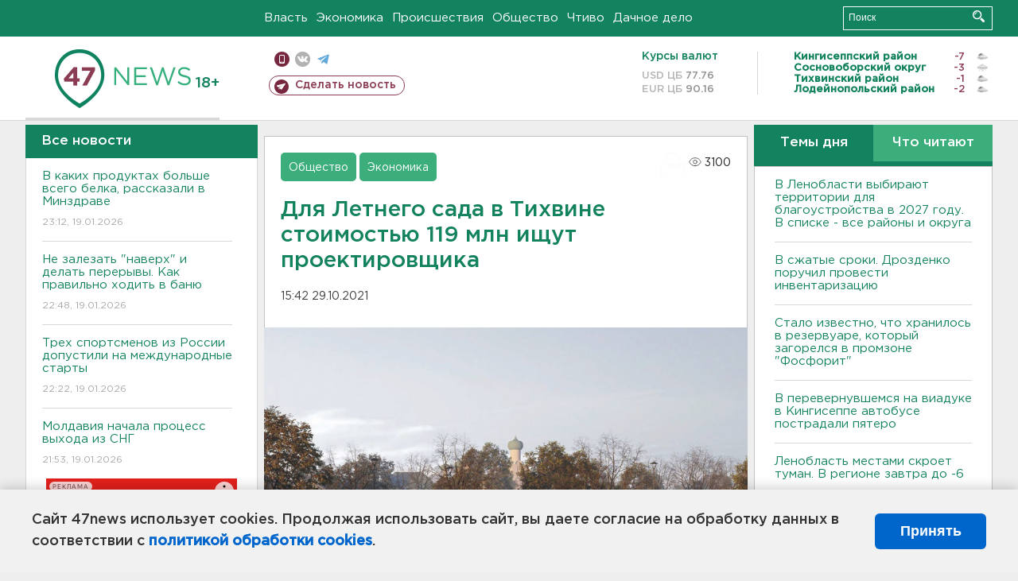

--- FILE ---
content_type: text/html; charset=UTF-8
request_url: https://47news.ru/who/collect/
body_size: 223
content:
{"status":"install","message":"","id":"202336","unique":0,"recordVisitInMemoryCache":true,"updateArticleStats":true,"nviews":3100,"nviews_day":915,"nviews_today":590,"recordVisitUnique":true}